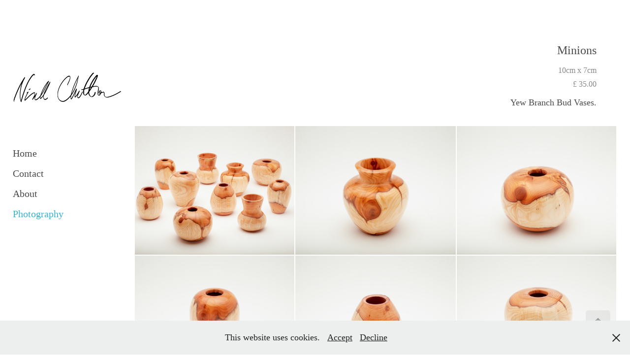

--- FILE ---
content_type: text/html; charset=utf-8
request_url: https://niallclutton.net/minions-1
body_size: 7460
content:
<!DOCTYPE HTML>
<html lang="en-US">
<head>
  <meta charset="UTF-8" />
  <meta name="viewport" content="width=device-width, initial-scale=1" />
      <meta name="keywords"  content="Woodturning,handmade,woodturner,woodart,artisan,britishcraft,woodworker,sculpture,west sussex,knepp wilding,contemporary craft" />
      <meta name="description"  content="Yew Branch Bud Vases." />
      <meta name="twitter:card"  content="summary_large_image" />
      <meta name="twitter:site"  content="@AdobePortfolio" />
      <meta  property="og:title" content="Xylo Art - Minions" />
      <meta  property="og:description" content="Yew Branch Bud Vases." />
      <meta  property="og:image" content="https://cdn.myportfolio.com/72893b95-b0e6-4af9-a193-77925a1ef010/a5812e21-f92d-46ce-a5ac-f7da33e97b6d_car_5x4.jpg?h=3d0eb54d7826c1703b75a1d32ef8e39c" />
        <link rel="icon" href="https://cdn.myportfolio.com/72893b95-b0e6-4af9-a193-77925a1ef010/c4e92089-11d8-4f31-b934-f5ee39ca1797_carw_1x1x32.jpg?h=2e9fe4d3bff1eff0efe9a82ac8832978" />
        <link rel="apple-touch-icon" href="https://cdn.myportfolio.com/72893b95-b0e6-4af9-a193-77925a1ef010/b51e6b53-9ef1-43f2-81dd-0d4a9707ca54_carw_1x1x180.jpg?h=d949634ce66fb83f4a9600f5e9d35721" />
      <link rel="stylesheet" href="/dist/css/main.css" type="text/css" />
      <link rel="stylesheet" href="https://cdn.myportfolio.com/72893b95-b0e6-4af9-a193-77925a1ef010/9bfeb8b7d657001605552b6cc87b1e101761061942.css?h=b7bf8e5250c501e25f104bc78e906ff7" type="text/css" />
    <link rel="canonical" href="https://niallclutton.net/minions-1" />
      <title>Xylo Art - Minions</title>
    <script type="text/javascript" src="//use.typekit.net/ik/[base64].js?cb=35f77bfb8b50944859ea3d3804e7194e7a3173fb" async onload="
    try {
      window.Typekit.load();
    } catch (e) {
      console.warn('Typekit not loaded.');
    }
    "></script>
</head>
  <body>  <div class='page-background-video page-background-video-with-panel'>
  </div>
  <div class="js-responsive-nav">
    <div class="responsive-nav">
      <div class="close-responsive-click-area js-close-responsive-nav">
        <div class="close-responsive-button"></div>
      </div>
          <nav data-hover-hint="nav">
              <ul class="group">
                  <li class="gallery-title"><a href="/gallery" >Home</a></li>
              </ul>
      <div class="page-title">
        <a href="/contact" >Contact</a>
      </div>
      <div class="page-title">
        <a href="/about" >About</a>
      </div>
      <div class="link-title">
        <a href="https://www.niallclutton.com" target="_blank">Photography</a>
      </div>
          </nav>
    </div>
  </div>
  <div class="site-wrap cfix js-site-wrap">
    <div class="site-container">
      <div class="site-content e2e-site-content">
        <div class="sidebar-content">
          <header class="site-header">
              <div class="logo-wrap" data-hover-hint="logo">
                    <div class="logo e2e-site-logo-text logo-image  ">
    <a href="/gallery" class="image-normal image-link">
      <img src="https://cdn.myportfolio.com/72893b95-b0e6-4af9-a193-77925a1ef010/67878023-cfb0-41a5-98e5-20d1f1cb75f8_rwc_262x288x1768x831x4096.png?h=61afdc648e2f8286426f087680fa763f" alt="Niall Clutton">
    </a>
</div>
              </div>
  <div class="hamburger-click-area js-hamburger">
    <div class="hamburger">
      <i></i>
      <i></i>
      <i></i>
    </div>
  </div>
          </header>
              <nav data-hover-hint="nav">
              <ul class="group">
                  <li class="gallery-title"><a href="/gallery" >Home</a></li>
              </ul>
      <div class="page-title">
        <a href="/contact" >Contact</a>
      </div>
      <div class="page-title">
        <a href="/about" >About</a>
      </div>
      <div class="link-title">
        <a href="https://www.niallclutton.com" target="_blank">Photography</a>
      </div>
              </nav>
        </div>
        <main>
  <div class="page-container" data-context="page.page.container" data-hover-hint="pageContainer">
    <section class="page standard-modules">
        <header class="page-header content" data-context="pages" data-identity="id:p64e78986a8482921ecc963565f09e87dc7c4d1d99cd361d5e95f0" data-hover-hint="pageHeader" data-hover-hint-id="p64e78986a8482921ecc963565f09e87dc7c4d1d99cd361d5e95f0">
            <h1 class="title preserve-whitespace e2e-site-page-title">Minions</h1>
            <div class="custom1 preserve-whitespace">10cm x 7cm</div>
            <div class="custom2 preserve-whitespace">£ 35.00</div>
            <p class="description">Yew Branch Bud Vases.</p>
        </header>
      <div class="page-content js-page-content" data-context="pages" data-identity="id:p64e78986a8482921ecc963565f09e87dc7c4d1d99cd361d5e95f0">
        <div id="project-canvas" class="js-project-modules modules content">
          <div id="project-modules">
              
              
              
              
              
              
              
              <div class="project-module module media_collection project-module-media_collection" data-id="m64e7898679e8167e71111937b426b3c677c588e154c71760b7328"  style="padding-top: 0px;
padding-bottom: px;
">
  <div class="grid--main js-grid-main" data-grid-max-images="
      3
  ">
    <div class="grid__item-container js-grid-item-container" data-flex-grow="325.07936507937" style="width:325.07936507937px; flex-grow:325.07936507937;" data-width="1920" data-height="1535">
      <script type="text/html" class="js-lightbox-slide-content">
        <div class="grid__image-wrapper">
          <img src="https://cdn.myportfolio.com/72893b95-b0e6-4af9-a193-77925a1ef010/649545ee-1d8f-44de-8710-64983ca53e3f_rw_1920.jpg?h=6ecb577a155078939521bd57c58b7746" srcset="https://cdn.myportfolio.com/72893b95-b0e6-4af9-a193-77925a1ef010/649545ee-1d8f-44de-8710-64983ca53e3f_rw_600.jpg?h=215f5260491bf6ddccafc254215ad93d 600w,https://cdn.myportfolio.com/72893b95-b0e6-4af9-a193-77925a1ef010/649545ee-1d8f-44de-8710-64983ca53e3f_rw_1200.jpg?h=eb0866b770fce0652324b64e553212b0 1200w,https://cdn.myportfolio.com/72893b95-b0e6-4af9-a193-77925a1ef010/649545ee-1d8f-44de-8710-64983ca53e3f_rw_1920.jpg?h=6ecb577a155078939521bd57c58b7746 1920w,"  sizes="(max-width: 1920px) 100vw, 1920px">
        <div>
      </script>
      <img
        class="grid__item-image js-grid__item-image grid__item-image-lazy js-lazy"
        src="[data-uri]"
        
        data-src="https://cdn.myportfolio.com/72893b95-b0e6-4af9-a193-77925a1ef010/649545ee-1d8f-44de-8710-64983ca53e3f_rw_1920.jpg?h=6ecb577a155078939521bd57c58b7746"
        data-srcset="https://cdn.myportfolio.com/72893b95-b0e6-4af9-a193-77925a1ef010/649545ee-1d8f-44de-8710-64983ca53e3f_rw_600.jpg?h=215f5260491bf6ddccafc254215ad93d 600w,https://cdn.myportfolio.com/72893b95-b0e6-4af9-a193-77925a1ef010/649545ee-1d8f-44de-8710-64983ca53e3f_rw_1200.jpg?h=eb0866b770fce0652324b64e553212b0 1200w,https://cdn.myportfolio.com/72893b95-b0e6-4af9-a193-77925a1ef010/649545ee-1d8f-44de-8710-64983ca53e3f_rw_1920.jpg?h=6ecb577a155078939521bd57c58b7746 1920w,"
      >
      <span class="grid__item-filler" style="padding-bottom:79.98046875%;"></span>
    </div>
    <div class="grid__item-container js-grid-item-container" data-flex-grow="325.07936507937" style="width:325.07936507937px; flex-grow:325.07936507937;" data-width="1920" data-height="1535">
      <script type="text/html" class="js-lightbox-slide-content">
        <div class="grid__image-wrapper">
          <img src="https://cdn.myportfolio.com/72893b95-b0e6-4af9-a193-77925a1ef010/4c34a449-a0dc-4346-acb4-58a54daf8a73_rw_1920.jpg?h=5eb7b8719d173333019664249f5c1c7d" srcset="https://cdn.myportfolio.com/72893b95-b0e6-4af9-a193-77925a1ef010/4c34a449-a0dc-4346-acb4-58a54daf8a73_rw_600.jpg?h=a881890ed00ad825710e7d3b6487fd68 600w,https://cdn.myportfolio.com/72893b95-b0e6-4af9-a193-77925a1ef010/4c34a449-a0dc-4346-acb4-58a54daf8a73_rw_1200.jpg?h=a35efc036a4d29a1337ccf3cdeff6890 1200w,https://cdn.myportfolio.com/72893b95-b0e6-4af9-a193-77925a1ef010/4c34a449-a0dc-4346-acb4-58a54daf8a73_rw_1920.jpg?h=5eb7b8719d173333019664249f5c1c7d 1920w,"  sizes="(max-width: 1920px) 100vw, 1920px">
        <div>
      </script>
      <img
        class="grid__item-image js-grid__item-image grid__item-image-lazy js-lazy"
        src="[data-uri]"
        
        data-src="https://cdn.myportfolio.com/72893b95-b0e6-4af9-a193-77925a1ef010/4c34a449-a0dc-4346-acb4-58a54daf8a73_rw_1920.jpg?h=5eb7b8719d173333019664249f5c1c7d"
        data-srcset="https://cdn.myportfolio.com/72893b95-b0e6-4af9-a193-77925a1ef010/4c34a449-a0dc-4346-acb4-58a54daf8a73_rw_600.jpg?h=a881890ed00ad825710e7d3b6487fd68 600w,https://cdn.myportfolio.com/72893b95-b0e6-4af9-a193-77925a1ef010/4c34a449-a0dc-4346-acb4-58a54daf8a73_rw_1200.jpg?h=a35efc036a4d29a1337ccf3cdeff6890 1200w,https://cdn.myportfolio.com/72893b95-b0e6-4af9-a193-77925a1ef010/4c34a449-a0dc-4346-acb4-58a54daf8a73_rw_1920.jpg?h=5eb7b8719d173333019664249f5c1c7d 1920w,"
      >
      <span class="grid__item-filler" style="padding-bottom:79.98046875%;"></span>
    </div>
    <div class="grid__item-container js-grid-item-container" data-flex-grow="325.07936507937" style="width:325.07936507937px; flex-grow:325.07936507937;" data-width="1920" data-height="1535">
      <script type="text/html" class="js-lightbox-slide-content">
        <div class="grid__image-wrapper">
          <img src="https://cdn.myportfolio.com/72893b95-b0e6-4af9-a193-77925a1ef010/e279e9fa-003f-4887-8bbd-822ffa1042d2_rw_1920.jpg?h=dd4b34a4023bd7f20b9585fa53dde663" srcset="https://cdn.myportfolio.com/72893b95-b0e6-4af9-a193-77925a1ef010/e279e9fa-003f-4887-8bbd-822ffa1042d2_rw_600.jpg?h=c37e3a1b2fa1c12107afa1820869fa00 600w,https://cdn.myportfolio.com/72893b95-b0e6-4af9-a193-77925a1ef010/e279e9fa-003f-4887-8bbd-822ffa1042d2_rw_1200.jpg?h=12d5cba202f1eef44e5ec6e0d26815ce 1200w,https://cdn.myportfolio.com/72893b95-b0e6-4af9-a193-77925a1ef010/e279e9fa-003f-4887-8bbd-822ffa1042d2_rw_1920.jpg?h=dd4b34a4023bd7f20b9585fa53dde663 1920w,"  sizes="(max-width: 1920px) 100vw, 1920px">
        <div>
      </script>
      <img
        class="grid__item-image js-grid__item-image grid__item-image-lazy js-lazy"
        src="[data-uri]"
        
        data-src="https://cdn.myportfolio.com/72893b95-b0e6-4af9-a193-77925a1ef010/e279e9fa-003f-4887-8bbd-822ffa1042d2_rw_1920.jpg?h=dd4b34a4023bd7f20b9585fa53dde663"
        data-srcset="https://cdn.myportfolio.com/72893b95-b0e6-4af9-a193-77925a1ef010/e279e9fa-003f-4887-8bbd-822ffa1042d2_rw_600.jpg?h=c37e3a1b2fa1c12107afa1820869fa00 600w,https://cdn.myportfolio.com/72893b95-b0e6-4af9-a193-77925a1ef010/e279e9fa-003f-4887-8bbd-822ffa1042d2_rw_1200.jpg?h=12d5cba202f1eef44e5ec6e0d26815ce 1200w,https://cdn.myportfolio.com/72893b95-b0e6-4af9-a193-77925a1ef010/e279e9fa-003f-4887-8bbd-822ffa1042d2_rw_1920.jpg?h=dd4b34a4023bd7f20b9585fa53dde663 1920w,"
      >
      <span class="grid__item-filler" style="padding-bottom:79.98046875%;"></span>
    </div>
    <div class="grid__item-container js-grid-item-container" data-flex-grow="325.07936507937" style="width:325.07936507937px; flex-grow:325.07936507937;" data-width="1920" data-height="1535">
      <script type="text/html" class="js-lightbox-slide-content">
        <div class="grid__image-wrapper">
          <img src="https://cdn.myportfolio.com/72893b95-b0e6-4af9-a193-77925a1ef010/2be2229d-dfb9-4f6b-b7f7-9ec8f55d3bc0_rw_1920.jpg?h=69c564f58896fd32e998e950a163396a" srcset="https://cdn.myportfolio.com/72893b95-b0e6-4af9-a193-77925a1ef010/2be2229d-dfb9-4f6b-b7f7-9ec8f55d3bc0_rw_600.jpg?h=9f72075e0ca6071c048390a95f5c7408 600w,https://cdn.myportfolio.com/72893b95-b0e6-4af9-a193-77925a1ef010/2be2229d-dfb9-4f6b-b7f7-9ec8f55d3bc0_rw_1200.jpg?h=e2d6b48a5c8ea1fd2d9e7b558b30efcd 1200w,https://cdn.myportfolio.com/72893b95-b0e6-4af9-a193-77925a1ef010/2be2229d-dfb9-4f6b-b7f7-9ec8f55d3bc0_rw_1920.jpg?h=69c564f58896fd32e998e950a163396a 1920w,"  sizes="(max-width: 1920px) 100vw, 1920px">
        <div>
      </script>
      <img
        class="grid__item-image js-grid__item-image grid__item-image-lazy js-lazy"
        src="[data-uri]"
        
        data-src="https://cdn.myportfolio.com/72893b95-b0e6-4af9-a193-77925a1ef010/2be2229d-dfb9-4f6b-b7f7-9ec8f55d3bc0_rw_1920.jpg?h=69c564f58896fd32e998e950a163396a"
        data-srcset="https://cdn.myportfolio.com/72893b95-b0e6-4af9-a193-77925a1ef010/2be2229d-dfb9-4f6b-b7f7-9ec8f55d3bc0_rw_600.jpg?h=9f72075e0ca6071c048390a95f5c7408 600w,https://cdn.myportfolio.com/72893b95-b0e6-4af9-a193-77925a1ef010/2be2229d-dfb9-4f6b-b7f7-9ec8f55d3bc0_rw_1200.jpg?h=e2d6b48a5c8ea1fd2d9e7b558b30efcd 1200w,https://cdn.myportfolio.com/72893b95-b0e6-4af9-a193-77925a1ef010/2be2229d-dfb9-4f6b-b7f7-9ec8f55d3bc0_rw_1920.jpg?h=69c564f58896fd32e998e950a163396a 1920w,"
      >
      <span class="grid__item-filler" style="padding-bottom:79.98046875%;"></span>
    </div>
    <div class="grid__item-container js-grid-item-container" data-flex-grow="325.07936507937" style="width:325.07936507937px; flex-grow:325.07936507937;" data-width="1920" data-height="1535">
      <script type="text/html" class="js-lightbox-slide-content">
        <div class="grid__image-wrapper">
          <img src="https://cdn.myportfolio.com/72893b95-b0e6-4af9-a193-77925a1ef010/94df98eb-52e1-4773-89c9-1ccf16247cbf_rw_1920.jpg?h=684bc2d5275a1b90fbbb27d84c6382cd" srcset="https://cdn.myportfolio.com/72893b95-b0e6-4af9-a193-77925a1ef010/94df98eb-52e1-4773-89c9-1ccf16247cbf_rw_600.jpg?h=29d67d187b4511502880f598057f3fde 600w,https://cdn.myportfolio.com/72893b95-b0e6-4af9-a193-77925a1ef010/94df98eb-52e1-4773-89c9-1ccf16247cbf_rw_1200.jpg?h=cc8d35c6a4687d86879fa29a131acb3f 1200w,https://cdn.myportfolio.com/72893b95-b0e6-4af9-a193-77925a1ef010/94df98eb-52e1-4773-89c9-1ccf16247cbf_rw_1920.jpg?h=684bc2d5275a1b90fbbb27d84c6382cd 1920w,"  sizes="(max-width: 1920px) 100vw, 1920px">
        <div>
      </script>
      <img
        class="grid__item-image js-grid__item-image grid__item-image-lazy js-lazy"
        src="[data-uri]"
        
        data-src="https://cdn.myportfolio.com/72893b95-b0e6-4af9-a193-77925a1ef010/94df98eb-52e1-4773-89c9-1ccf16247cbf_rw_1920.jpg?h=684bc2d5275a1b90fbbb27d84c6382cd"
        data-srcset="https://cdn.myportfolio.com/72893b95-b0e6-4af9-a193-77925a1ef010/94df98eb-52e1-4773-89c9-1ccf16247cbf_rw_600.jpg?h=29d67d187b4511502880f598057f3fde 600w,https://cdn.myportfolio.com/72893b95-b0e6-4af9-a193-77925a1ef010/94df98eb-52e1-4773-89c9-1ccf16247cbf_rw_1200.jpg?h=cc8d35c6a4687d86879fa29a131acb3f 1200w,https://cdn.myportfolio.com/72893b95-b0e6-4af9-a193-77925a1ef010/94df98eb-52e1-4773-89c9-1ccf16247cbf_rw_1920.jpg?h=684bc2d5275a1b90fbbb27d84c6382cd 1920w,"
      >
      <span class="grid__item-filler" style="padding-bottom:79.98046875%;"></span>
    </div>
    <div class="grid__item-container js-grid-item-container" data-flex-grow="325.07936507937" style="width:325.07936507937px; flex-grow:325.07936507937;" data-width="1920" data-height="1535">
      <script type="text/html" class="js-lightbox-slide-content">
        <div class="grid__image-wrapper">
          <img src="https://cdn.myportfolio.com/72893b95-b0e6-4af9-a193-77925a1ef010/bc386cf7-61f5-4908-ab6b-318e306093a2_rw_1920.jpg?h=bb4390321cdcfef491a756bb81169d84" srcset="https://cdn.myportfolio.com/72893b95-b0e6-4af9-a193-77925a1ef010/bc386cf7-61f5-4908-ab6b-318e306093a2_rw_600.jpg?h=8e0fe17a88d33fc5dd74d2e1203f5b83 600w,https://cdn.myportfolio.com/72893b95-b0e6-4af9-a193-77925a1ef010/bc386cf7-61f5-4908-ab6b-318e306093a2_rw_1200.jpg?h=2a853c93b46ab5a38c8fbbf7528a62b4 1200w,https://cdn.myportfolio.com/72893b95-b0e6-4af9-a193-77925a1ef010/bc386cf7-61f5-4908-ab6b-318e306093a2_rw_1920.jpg?h=bb4390321cdcfef491a756bb81169d84 1920w,"  sizes="(max-width: 1920px) 100vw, 1920px">
        <div>
      </script>
      <img
        class="grid__item-image js-grid__item-image grid__item-image-lazy js-lazy"
        src="[data-uri]"
        
        data-src="https://cdn.myportfolio.com/72893b95-b0e6-4af9-a193-77925a1ef010/bc386cf7-61f5-4908-ab6b-318e306093a2_rw_1920.jpg?h=bb4390321cdcfef491a756bb81169d84"
        data-srcset="https://cdn.myportfolio.com/72893b95-b0e6-4af9-a193-77925a1ef010/bc386cf7-61f5-4908-ab6b-318e306093a2_rw_600.jpg?h=8e0fe17a88d33fc5dd74d2e1203f5b83 600w,https://cdn.myportfolio.com/72893b95-b0e6-4af9-a193-77925a1ef010/bc386cf7-61f5-4908-ab6b-318e306093a2_rw_1200.jpg?h=2a853c93b46ab5a38c8fbbf7528a62b4 1200w,https://cdn.myportfolio.com/72893b95-b0e6-4af9-a193-77925a1ef010/bc386cf7-61f5-4908-ab6b-318e306093a2_rw_1920.jpg?h=bb4390321cdcfef491a756bb81169d84 1920w,"
      >
      <span class="grid__item-filler" style="padding-bottom:79.98046875%;"></span>
    </div>
    <div class="grid__item-container js-grid-item-container" data-flex-grow="325.07936507937" style="width:325.07936507937px; flex-grow:325.07936507937;" data-width="1920" data-height="1535">
      <script type="text/html" class="js-lightbox-slide-content">
        <div class="grid__image-wrapper">
          <img src="https://cdn.myportfolio.com/72893b95-b0e6-4af9-a193-77925a1ef010/98231d01-7bdb-4a52-a019-56d94b507d56_rw_1920.jpg?h=da231a45011f42c72f67853e365cbd08" srcset="https://cdn.myportfolio.com/72893b95-b0e6-4af9-a193-77925a1ef010/98231d01-7bdb-4a52-a019-56d94b507d56_rw_600.jpg?h=853ce87daf88e9153ab18304fa5436bc 600w,https://cdn.myportfolio.com/72893b95-b0e6-4af9-a193-77925a1ef010/98231d01-7bdb-4a52-a019-56d94b507d56_rw_1200.jpg?h=a36db31353b14147acea4bd226eaf653 1200w,https://cdn.myportfolio.com/72893b95-b0e6-4af9-a193-77925a1ef010/98231d01-7bdb-4a52-a019-56d94b507d56_rw_1920.jpg?h=da231a45011f42c72f67853e365cbd08 1920w,"  sizes="(max-width: 1920px) 100vw, 1920px">
        <div>
      </script>
      <img
        class="grid__item-image js-grid__item-image grid__item-image-lazy js-lazy"
        src="[data-uri]"
        
        data-src="https://cdn.myportfolio.com/72893b95-b0e6-4af9-a193-77925a1ef010/98231d01-7bdb-4a52-a019-56d94b507d56_rw_1920.jpg?h=da231a45011f42c72f67853e365cbd08"
        data-srcset="https://cdn.myportfolio.com/72893b95-b0e6-4af9-a193-77925a1ef010/98231d01-7bdb-4a52-a019-56d94b507d56_rw_600.jpg?h=853ce87daf88e9153ab18304fa5436bc 600w,https://cdn.myportfolio.com/72893b95-b0e6-4af9-a193-77925a1ef010/98231d01-7bdb-4a52-a019-56d94b507d56_rw_1200.jpg?h=a36db31353b14147acea4bd226eaf653 1200w,https://cdn.myportfolio.com/72893b95-b0e6-4af9-a193-77925a1ef010/98231d01-7bdb-4a52-a019-56d94b507d56_rw_1920.jpg?h=da231a45011f42c72f67853e365cbd08 1920w,"
      >
      <span class="grid__item-filler" style="padding-bottom:79.98046875%;"></span>
    </div>
    <div class="js-grid-spacer"></div>
  </div>
</div>

              
              
          </div>
        </div>
      </div>
    </section>
          <section class="other-projects" data-context="page.page.other_pages" data-hover-hint="otherPages">
            <div class="title-wrapper">
              <div class="title-container">
                  <h3 class="other-projects-title preserve-whitespace">More from this collection.</h3>
              </div>
            </div>
            <div class="project-covers">
                  <a class="project-cover js-project-cover-touch hold-space" href="/edvard" data-context="pages" data-identity="id:p68cf0911dd34b1f34eaa7311f891e4cd2da07fe422bafe3b48416" >
                    <div class="cover-content-container">
                      <div class="cover-image-wrap">
                        <div class="cover-image">
                            <div class="cover cover-normal">

            <img
              class="cover__img js-lazy"
              src="https://cdn.myportfolio.com/72893b95-b0e6-4af9-a193-77925a1ef010/8f7eadf6-e92e-46b6-82cf-c8c73a76942a_carw_5x4x32.jpg?h=903adf60c16f8ede147b066067b2f1d9"
              data-src="https://cdn.myportfolio.com/72893b95-b0e6-4af9-a193-77925a1ef010/8f7eadf6-e92e-46b6-82cf-c8c73a76942a_car_5x4.jpg?h=dab0b5f57771c7acee5b2d225ffb09a7"
              data-srcset="https://cdn.myportfolio.com/72893b95-b0e6-4af9-a193-77925a1ef010/8f7eadf6-e92e-46b6-82cf-c8c73a76942a_carw_5x4x640.jpg?h=05ef30b3fd9092db074bad83f186c700 640w, https://cdn.myportfolio.com/72893b95-b0e6-4af9-a193-77925a1ef010/8f7eadf6-e92e-46b6-82cf-c8c73a76942a_carw_5x4x1280.jpg?h=1a5184ff3dd22e7b78a48c89bbccd386 1280w, https://cdn.myportfolio.com/72893b95-b0e6-4af9-a193-77925a1ef010/8f7eadf6-e92e-46b6-82cf-c8c73a76942a_carw_5x4x1366.jpg?h=5180ffd088233bcdd2955ee913aa3c1e 1366w, https://cdn.myportfolio.com/72893b95-b0e6-4af9-a193-77925a1ef010/8f7eadf6-e92e-46b6-82cf-c8c73a76942a_carw_5x4x1920.jpg?h=e259525de5e829de0cf2e9f198d72d19 1920w, https://cdn.myportfolio.com/72893b95-b0e6-4af9-a193-77925a1ef010/8f7eadf6-e92e-46b6-82cf-c8c73a76942a_carw_5x4x2560.jpg?h=65fe45960e1bf252ec1dda7d29dc9573 2560w, https://cdn.myportfolio.com/72893b95-b0e6-4af9-a193-77925a1ef010/8f7eadf6-e92e-46b6-82cf-c8c73a76942a_carw_5x4x5120.jpg?h=46c6d12aaef4ee7352928620cb4fd6aa 5120w"
              data-sizes="(max-width: 540px) 100vw, (max-width: 768px) 50vw, calc(1800px / 4)"
            >
                                      </div>
                        </div>
                      </div>
                      <div class="details-wrap">
                        <div class="details">
                          <div class="details-inner">
                              <div class="title preserve-whitespace">Edvard</div>
                          </div>
                        </div>
                      </div>
                    </div>
                  </a>
                  <a class="project-cover js-project-cover-touch hold-space" href="/the-superbowl" data-context="pages" data-identity="id:p6891cad7bf532879e572a2699bfa1178c18bfecd0dc3a0a0a8413" >
                    <div class="cover-content-container">
                      <div class="cover-image-wrap">
                        <div class="cover-image">
                            <div class="cover cover-normal">

            <img
              class="cover__img js-lazy"
              src="https://cdn.myportfolio.com/72893b95-b0e6-4af9-a193-77925a1ef010/9b156479-e86c-47b3-a05f-890b7115d092_carw_5x4x32.jpg?h=3f1a28c6b67f3dd43304d9e6953202e9"
              data-src="https://cdn.myportfolio.com/72893b95-b0e6-4af9-a193-77925a1ef010/9b156479-e86c-47b3-a05f-890b7115d092_car_5x4.jpg?h=777c137d7864a801ca20d34b0d24025a"
              data-srcset="https://cdn.myportfolio.com/72893b95-b0e6-4af9-a193-77925a1ef010/9b156479-e86c-47b3-a05f-890b7115d092_carw_5x4x640.jpg?h=cdb1064621885e6dd71d750e6954fadb 640w, https://cdn.myportfolio.com/72893b95-b0e6-4af9-a193-77925a1ef010/9b156479-e86c-47b3-a05f-890b7115d092_carw_5x4x1280.jpg?h=cd682803cf5ecc2241558ce9aa307dff 1280w, https://cdn.myportfolio.com/72893b95-b0e6-4af9-a193-77925a1ef010/9b156479-e86c-47b3-a05f-890b7115d092_carw_5x4x1366.jpg?h=f550c88b1b170ee7c80929b8162efe70 1366w, https://cdn.myportfolio.com/72893b95-b0e6-4af9-a193-77925a1ef010/9b156479-e86c-47b3-a05f-890b7115d092_carw_5x4x1920.jpg?h=93b47f21bd43648a2204112b54bf1936 1920w, https://cdn.myportfolio.com/72893b95-b0e6-4af9-a193-77925a1ef010/9b156479-e86c-47b3-a05f-890b7115d092_carw_5x4x2560.jpg?h=65f5e965e22c6dda770c93b7ad47f3a4 2560w, https://cdn.myportfolio.com/72893b95-b0e6-4af9-a193-77925a1ef010/9b156479-e86c-47b3-a05f-890b7115d092_carw_5x4x5120.jpg?h=27ef14ed0e746481cdf7d6ea1277c89d 5120w"
              data-sizes="(max-width: 540px) 100vw, (max-width: 768px) 50vw, calc(1800px / 4)"
            >
                                      </div>
                        </div>
                      </div>
                      <div class="details-wrap">
                        <div class="details">
                          <div class="details-inner">
                              <div class="title preserve-whitespace">The Superbowl</div>
                          </div>
                        </div>
                      </div>
                    </div>
                  </a>
                  <a class="project-cover js-project-cover-touch hold-space" href="/ashington-1" data-context="pages" data-identity="id:p64e7888e894e635159852835fcac047136a007e08e82598f49dd9" >
                    <div class="cover-content-container">
                      <div class="cover-image-wrap">
                        <div class="cover-image">
                            <div class="cover cover-normal">

            <img
              class="cover__img js-lazy"
              src="https://cdn.myportfolio.com/72893b95-b0e6-4af9-a193-77925a1ef010/3e7786c9-a8b0-4c70-a305-1b124693a45f_rwc_0x0x1920x1536x32.jpg?h=bd0e8a083dd54a1b218754d044d1eb47"
              data-src="https://cdn.myportfolio.com/72893b95-b0e6-4af9-a193-77925a1ef010/3e7786c9-a8b0-4c70-a305-1b124693a45f_rwc_0x0x1920x1536x1920.jpg?h=5cb5d9149d2c414b585e7cc9ceb217ed"
              data-srcset="https://cdn.myportfolio.com/72893b95-b0e6-4af9-a193-77925a1ef010/3e7786c9-a8b0-4c70-a305-1b124693a45f_rwc_0x0x1920x1536x640.jpg?h=b5c46df652c5e7347286b0f9d721323e 640w, https://cdn.myportfolio.com/72893b95-b0e6-4af9-a193-77925a1ef010/3e7786c9-a8b0-4c70-a305-1b124693a45f_rwc_0x0x1920x1536x1280.jpg?h=bb93016817990fe761fd886e290951e5 1280w, https://cdn.myportfolio.com/72893b95-b0e6-4af9-a193-77925a1ef010/3e7786c9-a8b0-4c70-a305-1b124693a45f_rwc_0x0x1920x1536x1366.jpg?h=f54421afe790f20513d1944b08264ab0 1366w, https://cdn.myportfolio.com/72893b95-b0e6-4af9-a193-77925a1ef010/3e7786c9-a8b0-4c70-a305-1b124693a45f_rwc_0x0x1920x1536x1920.jpg?h=5cb5d9149d2c414b585e7cc9ceb217ed 1920w, https://cdn.myportfolio.com/72893b95-b0e6-4af9-a193-77925a1ef010/3e7786c9-a8b0-4c70-a305-1b124693a45f_rwc_0x0x1920x1536x1920.jpg?h=5cb5d9149d2c414b585e7cc9ceb217ed 2560w, https://cdn.myportfolio.com/72893b95-b0e6-4af9-a193-77925a1ef010/3e7786c9-a8b0-4c70-a305-1b124693a45f_rwc_0x0x1920x1536x1920.jpg?h=5cb5d9149d2c414b585e7cc9ceb217ed 5120w"
              data-sizes="(max-width: 540px) 100vw, (max-width: 768px) 50vw, calc(1800px / 4)"
            >
                                      </div>
                        </div>
                      </div>
                      <div class="details-wrap">
                        <div class="details">
                          <div class="details-inner">
                              <div class="title preserve-whitespace">Ashington</div>
                          </div>
                        </div>
                      </div>
                    </div>
                  </a>
                  <a class="project-cover js-project-cover-touch hold-space" href="/juglans-i" data-context="pages" data-identity="id:p66b530a75306652bf9ebfb8ec940a8b0c2f9f0d131ae66dc48c18" >
                    <div class="cover-content-container">
                      <div class="cover-image-wrap">
                        <div class="cover-image">
                            <div class="cover cover-normal">

            <img
              class="cover__img js-lazy"
              src="https://cdn.myportfolio.com/72893b95-b0e6-4af9-a193-77925a1ef010/3c471e9c-db29-40a9-bc80-2cde509d8d62_rwc_0x0x1920x1536x32.jpg?h=679c3be949174d7997aa7223fc7795a9"
              data-src="https://cdn.myportfolio.com/72893b95-b0e6-4af9-a193-77925a1ef010/3c471e9c-db29-40a9-bc80-2cde509d8d62_rwc_0x0x1920x1536x1920.jpg?h=a1a6de01176657fb1d7f3141562d2cec"
              data-srcset="https://cdn.myportfolio.com/72893b95-b0e6-4af9-a193-77925a1ef010/3c471e9c-db29-40a9-bc80-2cde509d8d62_rwc_0x0x1920x1536x640.jpg?h=238414d90d2f9d65f2ef54c3318a2302 640w, https://cdn.myportfolio.com/72893b95-b0e6-4af9-a193-77925a1ef010/3c471e9c-db29-40a9-bc80-2cde509d8d62_rwc_0x0x1920x1536x1280.jpg?h=59dffc3686313b97f48b2db66b4717d0 1280w, https://cdn.myportfolio.com/72893b95-b0e6-4af9-a193-77925a1ef010/3c471e9c-db29-40a9-bc80-2cde509d8d62_rwc_0x0x1920x1536x1366.jpg?h=2c95459414dd2003a9b850d99993dce8 1366w, https://cdn.myportfolio.com/72893b95-b0e6-4af9-a193-77925a1ef010/3c471e9c-db29-40a9-bc80-2cde509d8d62_rwc_0x0x1920x1536x1920.jpg?h=a1a6de01176657fb1d7f3141562d2cec 1920w, https://cdn.myportfolio.com/72893b95-b0e6-4af9-a193-77925a1ef010/3c471e9c-db29-40a9-bc80-2cde509d8d62_rwc_0x0x1920x1536x1920.jpg?h=a1a6de01176657fb1d7f3141562d2cec 2560w, https://cdn.myportfolio.com/72893b95-b0e6-4af9-a193-77925a1ef010/3c471e9c-db29-40a9-bc80-2cde509d8d62_rwc_0x0x1920x1536x1920.jpg?h=a1a6de01176657fb1d7f3141562d2cec 5120w"
              data-sizes="(max-width: 540px) 100vw, (max-width: 768px) 50vw, calc(1800px / 4)"
            >
                                      </div>
                        </div>
                      </div>
                      <div class="details-wrap">
                        <div class="details">
                          <div class="details-inner">
                              <div class="title preserve-whitespace">Juglans I</div>
                          </div>
                        </div>
                      </div>
                    </div>
                  </a>
                  <a class="project-cover js-project-cover-touch hold-space" href="/sullington-1" data-context="pages" data-identity="id:p64e78a10c547774b0a7745f2e57697ab019fc44dcb75bd7d18c6c" >
                    <div class="cover-content-container">
                      <div class="cover-image-wrap">
                        <div class="cover-image">
                            <div class="cover cover-normal">

            <img
              class="cover__img js-lazy"
              src="https://cdn.myportfolio.com/72893b95-b0e6-4af9-a193-77925a1ef010/cc89c736-dda3-4e04-b6bf-0e7ab3adf6d9_rwc_0x0x1920x1536x32.jpg?h=8176de3681ad44aa437ffa3aeae01470"
              data-src="https://cdn.myportfolio.com/72893b95-b0e6-4af9-a193-77925a1ef010/cc89c736-dda3-4e04-b6bf-0e7ab3adf6d9_rwc_0x0x1920x1536x1920.jpg?h=658181c290b7ca18a3d09340640b0f82"
              data-srcset="https://cdn.myportfolio.com/72893b95-b0e6-4af9-a193-77925a1ef010/cc89c736-dda3-4e04-b6bf-0e7ab3adf6d9_rwc_0x0x1920x1536x640.jpg?h=0cbb0f5862daa2458739b1b037014957 640w, https://cdn.myportfolio.com/72893b95-b0e6-4af9-a193-77925a1ef010/cc89c736-dda3-4e04-b6bf-0e7ab3adf6d9_rwc_0x0x1920x1536x1280.jpg?h=324684c5b11dc46b46bdea6cbf16f192 1280w, https://cdn.myportfolio.com/72893b95-b0e6-4af9-a193-77925a1ef010/cc89c736-dda3-4e04-b6bf-0e7ab3adf6d9_rwc_0x0x1920x1536x1366.jpg?h=586e34a333c28e05be4c319f7e3315e3 1366w, https://cdn.myportfolio.com/72893b95-b0e6-4af9-a193-77925a1ef010/cc89c736-dda3-4e04-b6bf-0e7ab3adf6d9_rwc_0x0x1920x1536x1920.jpg?h=658181c290b7ca18a3d09340640b0f82 1920w, https://cdn.myportfolio.com/72893b95-b0e6-4af9-a193-77925a1ef010/cc89c736-dda3-4e04-b6bf-0e7ab3adf6d9_rwc_0x0x1920x1536x1920.jpg?h=658181c290b7ca18a3d09340640b0f82 2560w, https://cdn.myportfolio.com/72893b95-b0e6-4af9-a193-77925a1ef010/cc89c736-dda3-4e04-b6bf-0e7ab3adf6d9_rwc_0x0x1920x1536x1920.jpg?h=658181c290b7ca18a3d09340640b0f82 5120w"
              data-sizes="(max-width: 540px) 100vw, (max-width: 768px) 50vw, calc(1800px / 4)"
            >
                                      </div>
                        </div>
                      </div>
                      <div class="details-wrap">
                        <div class="details">
                          <div class="details-inner">
                              <div class="title preserve-whitespace">Sullington</div>
                          </div>
                        </div>
                      </div>
                    </div>
                  </a>
                  <a class="project-cover js-project-cover-touch hold-space" href="/wiston-iv" data-context="pages" data-identity="id:p64e78bb5426de5716dc77ebb30de77052b1196995cb71365b1c1f" >
                    <div class="cover-content-container">
                      <div class="cover-image-wrap">
                        <div class="cover-image">
                            <div class="cover cover-normal">

            <img
              class="cover__img js-lazy"
              src="https://cdn.myportfolio.com/72893b95-b0e6-4af9-a193-77925a1ef010/0efcb4bf-eb56-45d4-938f-81d375f7d836_rwc_0x0x1920x1536x32.jpg?h=bafa6b869bd5d8d9897c7d133ab017c0"
              data-src="https://cdn.myportfolio.com/72893b95-b0e6-4af9-a193-77925a1ef010/0efcb4bf-eb56-45d4-938f-81d375f7d836_rwc_0x0x1920x1536x1920.jpg?h=3dc3c612c7960421d3ac688e1598ae3b"
              data-srcset="https://cdn.myportfolio.com/72893b95-b0e6-4af9-a193-77925a1ef010/0efcb4bf-eb56-45d4-938f-81d375f7d836_rwc_0x0x1920x1536x640.jpg?h=e5ee4e15a9375b7e1081c7659ba43987 640w, https://cdn.myportfolio.com/72893b95-b0e6-4af9-a193-77925a1ef010/0efcb4bf-eb56-45d4-938f-81d375f7d836_rwc_0x0x1920x1536x1280.jpg?h=d5b07670d377bec3d09e488dac172cce 1280w, https://cdn.myportfolio.com/72893b95-b0e6-4af9-a193-77925a1ef010/0efcb4bf-eb56-45d4-938f-81d375f7d836_rwc_0x0x1920x1536x1366.jpg?h=2c80eacce5c283c670d0745acc1e0112 1366w, https://cdn.myportfolio.com/72893b95-b0e6-4af9-a193-77925a1ef010/0efcb4bf-eb56-45d4-938f-81d375f7d836_rwc_0x0x1920x1536x1920.jpg?h=3dc3c612c7960421d3ac688e1598ae3b 1920w, https://cdn.myportfolio.com/72893b95-b0e6-4af9-a193-77925a1ef010/0efcb4bf-eb56-45d4-938f-81d375f7d836_rwc_0x0x1920x1536x1920.jpg?h=3dc3c612c7960421d3ac688e1598ae3b 2560w, https://cdn.myportfolio.com/72893b95-b0e6-4af9-a193-77925a1ef010/0efcb4bf-eb56-45d4-938f-81d375f7d836_rwc_0x0x1920x1536x1920.jpg?h=3dc3c612c7960421d3ac688e1598ae3b 5120w"
              data-sizes="(max-width: 540px) 100vw, (max-width: 768px) 50vw, calc(1800px / 4)"
            >
                                      </div>
                        </div>
                      </div>
                      <div class="details-wrap">
                        <div class="details">
                          <div class="details-inner">
                              <div class="title preserve-whitespace">Wiston IV</div>
                          </div>
                        </div>
                      </div>
                    </div>
                  </a>
                  <a class="project-cover js-project-cover-touch hold-space" href="/westhumble-iii" data-context="pages" data-identity="id:p6570f4921bbfddd8166a1e3f220cb523ff8f813391cb2fa227304" >
                    <div class="cover-content-container">
                      <div class="cover-image-wrap">
                        <div class="cover-image">
                            <div class="cover cover-normal">

            <img
              class="cover__img js-lazy"
              src="https://cdn.myportfolio.com/72893b95-b0e6-4af9-a193-77925a1ef010/7db8d114-1965-41a3-8f29-201a9cc3b89a_rwc_0x0x1920x1536x32.jpg?h=426edd3ee1846bb04ac53bf99a7622ea"
              data-src="https://cdn.myportfolio.com/72893b95-b0e6-4af9-a193-77925a1ef010/7db8d114-1965-41a3-8f29-201a9cc3b89a_rwc_0x0x1920x1536x1920.jpg?h=d28622a8491567695a76f232ce2f8e67"
              data-srcset="https://cdn.myportfolio.com/72893b95-b0e6-4af9-a193-77925a1ef010/7db8d114-1965-41a3-8f29-201a9cc3b89a_rwc_0x0x1920x1536x640.jpg?h=a56cbbbbd7eaf010d2f3b554cf53c2e1 640w, https://cdn.myportfolio.com/72893b95-b0e6-4af9-a193-77925a1ef010/7db8d114-1965-41a3-8f29-201a9cc3b89a_rwc_0x0x1920x1536x1280.jpg?h=40d234adc820aea4b32e3d2347ccffc7 1280w, https://cdn.myportfolio.com/72893b95-b0e6-4af9-a193-77925a1ef010/7db8d114-1965-41a3-8f29-201a9cc3b89a_rwc_0x0x1920x1536x1366.jpg?h=4cc7ea9a2ffb241791fab08981a07a59 1366w, https://cdn.myportfolio.com/72893b95-b0e6-4af9-a193-77925a1ef010/7db8d114-1965-41a3-8f29-201a9cc3b89a_rwc_0x0x1920x1536x1920.jpg?h=d28622a8491567695a76f232ce2f8e67 1920w, https://cdn.myportfolio.com/72893b95-b0e6-4af9-a193-77925a1ef010/7db8d114-1965-41a3-8f29-201a9cc3b89a_rwc_0x0x1920x1536x1920.jpg?h=d28622a8491567695a76f232ce2f8e67 2560w, https://cdn.myportfolio.com/72893b95-b0e6-4af9-a193-77925a1ef010/7db8d114-1965-41a3-8f29-201a9cc3b89a_rwc_0x0x1920x1536x1920.jpg?h=d28622a8491567695a76f232ce2f8e67 5120w"
              data-sizes="(max-width: 540px) 100vw, (max-width: 768px) 50vw, calc(1800px / 4)"
            >
                                      </div>
                        </div>
                      </div>
                      <div class="details-wrap">
                        <div class="details">
                          <div class="details-inner">
                              <div class="title preserve-whitespace">Westhumble III</div>
                          </div>
                        </div>
                      </div>
                    </div>
                  </a>
                  <a class="project-cover js-project-cover-touch hold-space" href="/carpinus-iii" data-context="pages" data-identity="id:p66f3d7676713cc7a2a34991b83ce19d82fcff17877a287b471979" >
                    <div class="cover-content-container">
                      <div class="cover-image-wrap">
                        <div class="cover-image">
                            <div class="cover cover-normal">

            <img
              class="cover__img js-lazy"
              src="https://cdn.myportfolio.com/72893b95-b0e6-4af9-a193-77925a1ef010/c44e27cc-276f-42a6-b5ff-dec8fdc60e6f_carw_5x4x32.jpg?h=4ed616a55e4702d40edba41b46e44f47"
              data-src="https://cdn.myportfolio.com/72893b95-b0e6-4af9-a193-77925a1ef010/c44e27cc-276f-42a6-b5ff-dec8fdc60e6f_car_5x4.jpg?h=0dc9c7db0533494f50b51d7350fc2cb1"
              data-srcset="https://cdn.myportfolio.com/72893b95-b0e6-4af9-a193-77925a1ef010/c44e27cc-276f-42a6-b5ff-dec8fdc60e6f_carw_5x4x640.jpg?h=881556a196a339ac6b1aeedce12b32f6 640w, https://cdn.myportfolio.com/72893b95-b0e6-4af9-a193-77925a1ef010/c44e27cc-276f-42a6-b5ff-dec8fdc60e6f_carw_5x4x1280.jpg?h=9336ed80c1361e21b6012fcef535c02a 1280w, https://cdn.myportfolio.com/72893b95-b0e6-4af9-a193-77925a1ef010/c44e27cc-276f-42a6-b5ff-dec8fdc60e6f_carw_5x4x1366.jpg?h=a4b1621987c68c234f6ff81c53e48f9b 1366w, https://cdn.myportfolio.com/72893b95-b0e6-4af9-a193-77925a1ef010/c44e27cc-276f-42a6-b5ff-dec8fdc60e6f_carw_5x4x1920.jpg?h=ad73e66b290c12ef850162f01682476b 1920w, https://cdn.myportfolio.com/72893b95-b0e6-4af9-a193-77925a1ef010/c44e27cc-276f-42a6-b5ff-dec8fdc60e6f_carw_5x4x2560.jpg?h=b19d6ee6ef9dd32012a0ff1d7545eb3e 2560w, https://cdn.myportfolio.com/72893b95-b0e6-4af9-a193-77925a1ef010/c44e27cc-276f-42a6-b5ff-dec8fdc60e6f_carw_5x4x5120.jpg?h=aea4734893c7caf9a11b2e02a683ba82 5120w"
              data-sizes="(max-width: 540px) 100vw, (max-width: 768px) 50vw, calc(1800px / 4)"
            >
                                      </div>
                        </div>
                      </div>
                      <div class="details-wrap">
                        <div class="details">
                          <div class="details-inner">
                              <div class="title preserve-whitespace">Carpinus III</div>
                          </div>
                        </div>
                      </div>
                    </div>
                  </a>
                  <a class="project-cover js-project-cover-touch hold-space" href="/obelisk-i" data-context="pages" data-identity="id:p64e51f3aab8924078a33413b02869bb9b9860bd008af2aa5fa082" >
                    <div class="cover-content-container">
                      <div class="cover-image-wrap">
                        <div class="cover-image">
                            <div class="cover cover-normal">

            <img
              class="cover__img js-lazy"
              src="https://cdn.myportfolio.com/72893b95-b0e6-4af9-a193-77925a1ef010/77a268fe-0542-4247-a8f1-59cee5112bf5_carw_5x4x32.jpg?h=760ca4a7b713f3fb2acaebc57d48ba16"
              data-src="https://cdn.myportfolio.com/72893b95-b0e6-4af9-a193-77925a1ef010/77a268fe-0542-4247-a8f1-59cee5112bf5_car_5x4.jpg?h=8d8acca4374d17c35482e5f6676efb18"
              data-srcset="https://cdn.myportfolio.com/72893b95-b0e6-4af9-a193-77925a1ef010/77a268fe-0542-4247-a8f1-59cee5112bf5_carw_5x4x640.jpg?h=55da5bd8932e6eb8514583b4e33fdd63 640w, https://cdn.myportfolio.com/72893b95-b0e6-4af9-a193-77925a1ef010/77a268fe-0542-4247-a8f1-59cee5112bf5_carw_5x4x1280.jpg?h=604eb1e932707c0678e64e2fae5a0e06 1280w, https://cdn.myportfolio.com/72893b95-b0e6-4af9-a193-77925a1ef010/77a268fe-0542-4247-a8f1-59cee5112bf5_carw_5x4x1366.jpg?h=1d927f4ab89b0bcc1d6240068f4540ec 1366w, https://cdn.myportfolio.com/72893b95-b0e6-4af9-a193-77925a1ef010/77a268fe-0542-4247-a8f1-59cee5112bf5_carw_5x4x1920.jpg?h=1546cac94cad1ac881a33bf40834a25b 1920w, https://cdn.myportfolio.com/72893b95-b0e6-4af9-a193-77925a1ef010/77a268fe-0542-4247-a8f1-59cee5112bf5_carw_5x4x2560.jpg?h=ca0e53a2aa69ddc41a0a81925a2c3376 2560w, https://cdn.myportfolio.com/72893b95-b0e6-4af9-a193-77925a1ef010/77a268fe-0542-4247-a8f1-59cee5112bf5_carw_5x4x5120.jpg?h=512b479309132dae44af960053780ee0 5120w"
              data-sizes="(max-width: 540px) 100vw, (max-width: 768px) 50vw, calc(1800px / 4)"
            >
                                      </div>
                        </div>
                      </div>
                      <div class="details-wrap">
                        <div class="details">
                          <div class="details-inner">
                              <div class="title preserve-whitespace">Obelisk</div>
                          </div>
                        </div>
                      </div>
                    </div>
                  </a>
                  <a class="project-cover js-project-cover-touch hold-space" href="/saturn-iii" data-context="pages" data-identity="id:p6723eea4c32bb80ae43aa579675127cce87764153f0d4dc6f5196" >
                    <div class="cover-content-container">
                      <div class="cover-image-wrap">
                        <div class="cover-image">
                            <div class="cover cover-normal">

            <img
              class="cover__img js-lazy"
              src="https://cdn.myportfolio.com/72893b95-b0e6-4af9-a193-77925a1ef010/dde18ef5-94b5-42a5-b11e-aa6d1e009075_carw_5x4x32.jpg?h=7058e81f2be9b7254e6d3a21fe3b2f16"
              data-src="https://cdn.myportfolio.com/72893b95-b0e6-4af9-a193-77925a1ef010/dde18ef5-94b5-42a5-b11e-aa6d1e009075_car_5x4.jpg?h=6c9976121ea3c1dfbc0ba66375e983cd"
              data-srcset="https://cdn.myportfolio.com/72893b95-b0e6-4af9-a193-77925a1ef010/dde18ef5-94b5-42a5-b11e-aa6d1e009075_carw_5x4x640.jpg?h=3c58bd99ae6acd4457a3d277585a6584 640w, https://cdn.myportfolio.com/72893b95-b0e6-4af9-a193-77925a1ef010/dde18ef5-94b5-42a5-b11e-aa6d1e009075_carw_5x4x1280.jpg?h=85e79d5d8ca2e5bc57de63773c7b17b2 1280w, https://cdn.myportfolio.com/72893b95-b0e6-4af9-a193-77925a1ef010/dde18ef5-94b5-42a5-b11e-aa6d1e009075_carw_5x4x1366.jpg?h=a999fc3b1a4d021048431e4c6f3eef32 1366w, https://cdn.myportfolio.com/72893b95-b0e6-4af9-a193-77925a1ef010/dde18ef5-94b5-42a5-b11e-aa6d1e009075_carw_5x4x1920.jpg?h=64f96fa82816ab54156f53037141608d 1920w, https://cdn.myportfolio.com/72893b95-b0e6-4af9-a193-77925a1ef010/dde18ef5-94b5-42a5-b11e-aa6d1e009075_carw_5x4x2560.jpg?h=d87ac7d7acf6ddb867f99c7635af4d5f 2560w, https://cdn.myportfolio.com/72893b95-b0e6-4af9-a193-77925a1ef010/dde18ef5-94b5-42a5-b11e-aa6d1e009075_carw_5x4x5120.jpg?h=405490c7bdd2c9980866ff5509d6c593 5120w"
              data-sizes="(max-width: 540px) 100vw, (max-width: 768px) 50vw, calc(1800px / 4)"
            >
                                      </div>
                        </div>
                      </div>
                      <div class="details-wrap">
                        <div class="details">
                          <div class="details-inner">
                              <div class="title preserve-whitespace">Saturn III</div>
                          </div>
                        </div>
                      </div>
                    </div>
                  </a>
            </div>
          </section>
        <section class="back-to-top" data-hover-hint="backToTop">
          <a href="#"><span class="arrow">&uarr;</span><span class="preserve-whitespace">Back to Top</span></a>
        </section>
        <a class="back-to-top-fixed js-back-to-top back-to-top-fixed-with-panel" data-hover-hint="backToTop" data-hover-hint-placement="top-start" href="#">
          <svg version="1.1" id="Layer_1" xmlns="http://www.w3.org/2000/svg" xmlns:xlink="http://www.w3.org/1999/xlink" x="0px" y="0px"
           viewBox="0 0 26 26" style="enable-background:new 0 0 26 26;" xml:space="preserve" class="icon icon-back-to-top">
          <g>
            <path d="M13.8,1.3L21.6,9c0.1,0.1,0.1,0.3,0.2,0.4c0.1,0.1,0.1,0.3,0.1,0.4s0,0.3-0.1,0.4c-0.1,0.1-0.1,0.3-0.3,0.4
              c-0.1,0.1-0.2,0.2-0.4,0.3c-0.2,0.1-0.3,0.1-0.4,0.1c-0.1,0-0.3,0-0.4-0.1c-0.2-0.1-0.3-0.2-0.4-0.3L14.2,5l0,19.1
              c0,0.2-0.1,0.3-0.1,0.5c0,0.1-0.1,0.3-0.3,0.4c-0.1,0.1-0.2,0.2-0.4,0.3c-0.1,0.1-0.3,0.1-0.5,0.1c-0.1,0-0.3,0-0.4-0.1
              c-0.1-0.1-0.3-0.1-0.4-0.3c-0.1-0.1-0.2-0.2-0.3-0.4c-0.1-0.1-0.1-0.3-0.1-0.5l0-19.1l-5.7,5.7C6,10.8,5.8,10.9,5.7,11
              c-0.1,0.1-0.3,0.1-0.4,0.1c-0.2,0-0.3,0-0.4-0.1c-0.1-0.1-0.3-0.2-0.4-0.3c-0.1-0.1-0.1-0.2-0.2-0.4C4.1,10.2,4,10.1,4.1,9.9
              c0-0.1,0-0.3,0.1-0.4c0-0.1,0.1-0.3,0.3-0.4l7.7-7.8c0.1,0,0.2-0.1,0.2-0.1c0,0,0.1-0.1,0.2-0.1c0.1,0,0.2,0,0.2-0.1
              c0.1,0,0.1,0,0.2,0c0,0,0.1,0,0.2,0c0.1,0,0.2,0,0.2,0.1c0.1,0,0.1,0.1,0.2,0.1C13.7,1.2,13.8,1.2,13.8,1.3z"/>
          </g>
          </svg>
        </a>
  </div>
        </main>
      </div>
    </div>
  </div>
  <div class="cookie-banner js-cookie-banner">
    <p>This website uses cookies.
      <a class="consent-link" href="#">Accept</a>
      <a class="decline-link" href="#">Decline</a>
    </p>
    <svg xmlns="http://www.w3.org/2000/svg" viewBox="-6458 -2604 16 16" class='close-btn'>
      <g id="Group_1479" data-name="Group 1479" transform="translate(-8281.367 -3556.368)">
        <rect id="Rectangle_6401" data-name="Rectangle 6401" class="stroke" width="1.968" height="20.66" transform="translate(1823.367 953.759) rotate(-45)"/>
        <rect id="Rectangle_6402" data-name="Rectangle 6402" class="stroke" width="1.968" height="20.66" transform="translate(1824.758 968.368) rotate(-135)"/>
      </g>
    </svg>
  </div>
</body>
<script type="text/javascript">
  // fix for Safari's back/forward cache
  window.onpageshow = function(e) {
    if (e.persisted) { window.location.reload(); }
  };
</script>
  <script type="text/javascript">var __config__ = {"page_id":"p64e78986a8482921ecc963565f09e87dc7c4d1d99cd361d5e95f0","theme":{"name":"jackie\/rose"},"pageTransition":false,"linkTransition":false,"disableDownload":false,"localizedValidationMessages":{"required":"This field is required","Email":"This field must be a valid email address"},"lightbox":{"enabled":true,"color":{"opacity":1,"hex":"#FFFFFF"}},"cookie_banner":{"enabled":true,"color":{"text":"#212121","bg":"#EDEEEE"}},"googleAnalytics":{"trackingCode":"G-MREWGEB6QL","anonymization":false}};</script>
  <script type="text/javascript" src="/site/translations?cb=35f77bfb8b50944859ea3d3804e7194e7a3173fb"></script>
  <script type="text/javascript" src="/dist/js/main.js?cb=35f77bfb8b50944859ea3d3804e7194e7a3173fb"></script>
</html>
